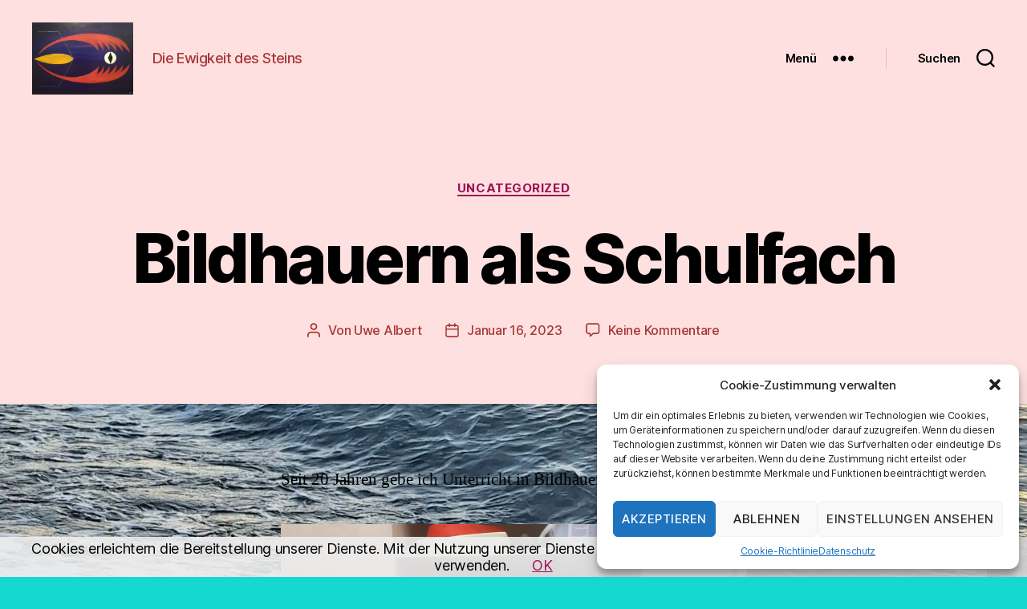

--- FILE ---
content_type: text/html; charset=UTF-8
request_url: https://artalbert.de/bildhauern-als-schulfach
body_size: 18893
content:
<!DOCTYPE html>

<html class="no-js" lang="de">

	<head>

		<meta charset="UTF-8">
		<meta name="viewport" content="width=device-width, initial-scale=1.0">

		<link rel="profile" href="https://gmpg.org/xfn/11">

		<title>Bildhauern als Schulfach &#8211; Uwe Albert Bildhauer</title>
<meta name='robots' content='max-image-preview:large' />
	<style>img:is([sizes="auto" i], [sizes^="auto," i]) { contain-intrinsic-size: 3000px 1500px }</style>
	<link rel="alternate" type="application/rss+xml" title="Uwe Albert Bildhauer &raquo; Feed" href="https://artalbert.de/feed" />
<link rel="alternate" type="application/rss+xml" title="Uwe Albert Bildhauer &raquo; Kommentar-Feed" href="https://artalbert.de/comments/feed" />
<link rel="alternate" type="application/rss+xml" title="Uwe Albert Bildhauer &raquo; Bildhauern als Schulfach-Kommentar-Feed" href="https://artalbert.de/bildhauern-als-schulfach/feed" />
<script>
window._wpemojiSettings = {"baseUrl":"https:\/\/s.w.org\/images\/core\/emoji\/15.0.3\/72x72\/","ext":".png","svgUrl":"https:\/\/s.w.org\/images\/core\/emoji\/15.0.3\/svg\/","svgExt":".svg","source":{"concatemoji":"https:\/\/artalbert.de\/wp-includes\/js\/wp-emoji-release.min.js?ver=bfa74842b7df2f1387f4076edd31026e"}};
/*! This file is auto-generated */
!function(i,n){var o,s,e;function c(e){try{var t={supportTests:e,timestamp:(new Date).valueOf()};sessionStorage.setItem(o,JSON.stringify(t))}catch(e){}}function p(e,t,n){e.clearRect(0,0,e.canvas.width,e.canvas.height),e.fillText(t,0,0);var t=new Uint32Array(e.getImageData(0,0,e.canvas.width,e.canvas.height).data),r=(e.clearRect(0,0,e.canvas.width,e.canvas.height),e.fillText(n,0,0),new Uint32Array(e.getImageData(0,0,e.canvas.width,e.canvas.height).data));return t.every(function(e,t){return e===r[t]})}function u(e,t,n){switch(t){case"flag":return n(e,"\ud83c\udff3\ufe0f\u200d\u26a7\ufe0f","\ud83c\udff3\ufe0f\u200b\u26a7\ufe0f")?!1:!n(e,"\ud83c\uddfa\ud83c\uddf3","\ud83c\uddfa\u200b\ud83c\uddf3")&&!n(e,"\ud83c\udff4\udb40\udc67\udb40\udc62\udb40\udc65\udb40\udc6e\udb40\udc67\udb40\udc7f","\ud83c\udff4\u200b\udb40\udc67\u200b\udb40\udc62\u200b\udb40\udc65\u200b\udb40\udc6e\u200b\udb40\udc67\u200b\udb40\udc7f");case"emoji":return!n(e,"\ud83d\udc26\u200d\u2b1b","\ud83d\udc26\u200b\u2b1b")}return!1}function f(e,t,n){var r="undefined"!=typeof WorkerGlobalScope&&self instanceof WorkerGlobalScope?new OffscreenCanvas(300,150):i.createElement("canvas"),a=r.getContext("2d",{willReadFrequently:!0}),o=(a.textBaseline="top",a.font="600 32px Arial",{});return e.forEach(function(e){o[e]=t(a,e,n)}),o}function t(e){var t=i.createElement("script");t.src=e,t.defer=!0,i.head.appendChild(t)}"undefined"!=typeof Promise&&(o="wpEmojiSettingsSupports",s=["flag","emoji"],n.supports={everything:!0,everythingExceptFlag:!0},e=new Promise(function(e){i.addEventListener("DOMContentLoaded",e,{once:!0})}),new Promise(function(t){var n=function(){try{var e=JSON.parse(sessionStorage.getItem(o));if("object"==typeof e&&"number"==typeof e.timestamp&&(new Date).valueOf()<e.timestamp+604800&&"object"==typeof e.supportTests)return e.supportTests}catch(e){}return null}();if(!n){if("undefined"!=typeof Worker&&"undefined"!=typeof OffscreenCanvas&&"undefined"!=typeof URL&&URL.createObjectURL&&"undefined"!=typeof Blob)try{var e="postMessage("+f.toString()+"("+[JSON.stringify(s),u.toString(),p.toString()].join(",")+"));",r=new Blob([e],{type:"text/javascript"}),a=new Worker(URL.createObjectURL(r),{name:"wpTestEmojiSupports"});return void(a.onmessage=function(e){c(n=e.data),a.terminate(),t(n)})}catch(e){}c(n=f(s,u,p))}t(n)}).then(function(e){for(var t in e)n.supports[t]=e[t],n.supports.everything=n.supports.everything&&n.supports[t],"flag"!==t&&(n.supports.everythingExceptFlag=n.supports.everythingExceptFlag&&n.supports[t]);n.supports.everythingExceptFlag=n.supports.everythingExceptFlag&&!n.supports.flag,n.DOMReady=!1,n.readyCallback=function(){n.DOMReady=!0}}).then(function(){return e}).then(function(){var e;n.supports.everything||(n.readyCallback(),(e=n.source||{}).concatemoji?t(e.concatemoji):e.wpemoji&&e.twemoji&&(t(e.twemoji),t(e.wpemoji)))}))}((window,document),window._wpemojiSettings);
</script>
<style id='wp-emoji-styles-inline-css'>

	img.wp-smiley, img.emoji {
		display: inline !important;
		border: none !important;
		box-shadow: none !important;
		height: 1em !important;
		width: 1em !important;
		margin: 0 0.07em !important;
		vertical-align: -0.1em !important;
		background: none !important;
		padding: 0 !important;
	}
</style>
<link rel='stylesheet' id='wp-block-library-css' href='https://artalbert.de/wp-includes/css/dist/block-library/style.min.css?ver=bfa74842b7df2f1387f4076edd31026e' media='all' />
<style id='classic-theme-styles-inline-css'>
/*! This file is auto-generated */
.wp-block-button__link{color:#fff;background-color:#32373c;border-radius:9999px;box-shadow:none;text-decoration:none;padding:calc(.667em + 2px) calc(1.333em + 2px);font-size:1.125em}.wp-block-file__button{background:#32373c;color:#fff;text-decoration:none}
</style>
<style id='global-styles-inline-css'>
:root{--wp--preset--aspect-ratio--square: 1;--wp--preset--aspect-ratio--4-3: 4/3;--wp--preset--aspect-ratio--3-4: 3/4;--wp--preset--aspect-ratio--3-2: 3/2;--wp--preset--aspect-ratio--2-3: 2/3;--wp--preset--aspect-ratio--16-9: 16/9;--wp--preset--aspect-ratio--9-16: 9/16;--wp--preset--color--black: #000000;--wp--preset--color--cyan-bluish-gray: #abb8c3;--wp--preset--color--white: #ffffff;--wp--preset--color--pale-pink: #f78da7;--wp--preset--color--vivid-red: #cf2e2e;--wp--preset--color--luminous-vivid-orange: #ff6900;--wp--preset--color--luminous-vivid-amber: #fcb900;--wp--preset--color--light-green-cyan: #7bdcb5;--wp--preset--color--vivid-green-cyan: #00d084;--wp--preset--color--pale-cyan-blue: #8ed1fc;--wp--preset--color--vivid-cyan-blue: #0693e3;--wp--preset--color--vivid-purple: #9b51e0;--wp--preset--color--accent: #9c1052;--wp--preset--color--primary: #000000;--wp--preset--color--secondary: #183938;--wp--preset--color--subtle-background: #0fb6b1;--wp--preset--color--background: #15d8d2;--wp--preset--gradient--vivid-cyan-blue-to-vivid-purple: linear-gradient(135deg,rgba(6,147,227,1) 0%,rgb(155,81,224) 100%);--wp--preset--gradient--light-green-cyan-to-vivid-green-cyan: linear-gradient(135deg,rgb(122,220,180) 0%,rgb(0,208,130) 100%);--wp--preset--gradient--luminous-vivid-amber-to-luminous-vivid-orange: linear-gradient(135deg,rgba(252,185,0,1) 0%,rgba(255,105,0,1) 100%);--wp--preset--gradient--luminous-vivid-orange-to-vivid-red: linear-gradient(135deg,rgba(255,105,0,1) 0%,rgb(207,46,46) 100%);--wp--preset--gradient--very-light-gray-to-cyan-bluish-gray: linear-gradient(135deg,rgb(238,238,238) 0%,rgb(169,184,195) 100%);--wp--preset--gradient--cool-to-warm-spectrum: linear-gradient(135deg,rgb(74,234,220) 0%,rgb(151,120,209) 20%,rgb(207,42,186) 40%,rgb(238,44,130) 60%,rgb(251,105,98) 80%,rgb(254,248,76) 100%);--wp--preset--gradient--blush-light-purple: linear-gradient(135deg,rgb(255,206,236) 0%,rgb(152,150,240) 100%);--wp--preset--gradient--blush-bordeaux: linear-gradient(135deg,rgb(254,205,165) 0%,rgb(254,45,45) 50%,rgb(107,0,62) 100%);--wp--preset--gradient--luminous-dusk: linear-gradient(135deg,rgb(255,203,112) 0%,rgb(199,81,192) 50%,rgb(65,88,208) 100%);--wp--preset--gradient--pale-ocean: linear-gradient(135deg,rgb(255,245,203) 0%,rgb(182,227,212) 50%,rgb(51,167,181) 100%);--wp--preset--gradient--electric-grass: linear-gradient(135deg,rgb(202,248,128) 0%,rgb(113,206,126) 100%);--wp--preset--gradient--midnight: linear-gradient(135deg,rgb(2,3,129) 0%,rgb(40,116,252) 100%);--wp--preset--font-size--small: 18px;--wp--preset--font-size--medium: 20px;--wp--preset--font-size--large: 26.25px;--wp--preset--font-size--x-large: 42px;--wp--preset--font-size--normal: 21px;--wp--preset--font-size--larger: 32px;--wp--preset--spacing--20: 0.44rem;--wp--preset--spacing--30: 0.67rem;--wp--preset--spacing--40: 1rem;--wp--preset--spacing--50: 1.5rem;--wp--preset--spacing--60: 2.25rem;--wp--preset--spacing--70: 3.38rem;--wp--preset--spacing--80: 5.06rem;--wp--preset--shadow--natural: 6px 6px 9px rgba(0, 0, 0, 0.2);--wp--preset--shadow--deep: 12px 12px 50px rgba(0, 0, 0, 0.4);--wp--preset--shadow--sharp: 6px 6px 0px rgba(0, 0, 0, 0.2);--wp--preset--shadow--outlined: 6px 6px 0px -3px rgba(255, 255, 255, 1), 6px 6px rgba(0, 0, 0, 1);--wp--preset--shadow--crisp: 6px 6px 0px rgba(0, 0, 0, 1);}:where(.is-layout-flex){gap: 0.5em;}:where(.is-layout-grid){gap: 0.5em;}body .is-layout-flex{display: flex;}.is-layout-flex{flex-wrap: wrap;align-items: center;}.is-layout-flex > :is(*, div){margin: 0;}body .is-layout-grid{display: grid;}.is-layout-grid > :is(*, div){margin: 0;}:where(.wp-block-columns.is-layout-flex){gap: 2em;}:where(.wp-block-columns.is-layout-grid){gap: 2em;}:where(.wp-block-post-template.is-layout-flex){gap: 1.25em;}:where(.wp-block-post-template.is-layout-grid){gap: 1.25em;}.has-black-color{color: var(--wp--preset--color--black) !important;}.has-cyan-bluish-gray-color{color: var(--wp--preset--color--cyan-bluish-gray) !important;}.has-white-color{color: var(--wp--preset--color--white) !important;}.has-pale-pink-color{color: var(--wp--preset--color--pale-pink) !important;}.has-vivid-red-color{color: var(--wp--preset--color--vivid-red) !important;}.has-luminous-vivid-orange-color{color: var(--wp--preset--color--luminous-vivid-orange) !important;}.has-luminous-vivid-amber-color{color: var(--wp--preset--color--luminous-vivid-amber) !important;}.has-light-green-cyan-color{color: var(--wp--preset--color--light-green-cyan) !important;}.has-vivid-green-cyan-color{color: var(--wp--preset--color--vivid-green-cyan) !important;}.has-pale-cyan-blue-color{color: var(--wp--preset--color--pale-cyan-blue) !important;}.has-vivid-cyan-blue-color{color: var(--wp--preset--color--vivid-cyan-blue) !important;}.has-vivid-purple-color{color: var(--wp--preset--color--vivid-purple) !important;}.has-black-background-color{background-color: var(--wp--preset--color--black) !important;}.has-cyan-bluish-gray-background-color{background-color: var(--wp--preset--color--cyan-bluish-gray) !important;}.has-white-background-color{background-color: var(--wp--preset--color--white) !important;}.has-pale-pink-background-color{background-color: var(--wp--preset--color--pale-pink) !important;}.has-vivid-red-background-color{background-color: var(--wp--preset--color--vivid-red) !important;}.has-luminous-vivid-orange-background-color{background-color: var(--wp--preset--color--luminous-vivid-orange) !important;}.has-luminous-vivid-amber-background-color{background-color: var(--wp--preset--color--luminous-vivid-amber) !important;}.has-light-green-cyan-background-color{background-color: var(--wp--preset--color--light-green-cyan) !important;}.has-vivid-green-cyan-background-color{background-color: var(--wp--preset--color--vivid-green-cyan) !important;}.has-pale-cyan-blue-background-color{background-color: var(--wp--preset--color--pale-cyan-blue) !important;}.has-vivid-cyan-blue-background-color{background-color: var(--wp--preset--color--vivid-cyan-blue) !important;}.has-vivid-purple-background-color{background-color: var(--wp--preset--color--vivid-purple) !important;}.has-black-border-color{border-color: var(--wp--preset--color--black) !important;}.has-cyan-bluish-gray-border-color{border-color: var(--wp--preset--color--cyan-bluish-gray) !important;}.has-white-border-color{border-color: var(--wp--preset--color--white) !important;}.has-pale-pink-border-color{border-color: var(--wp--preset--color--pale-pink) !important;}.has-vivid-red-border-color{border-color: var(--wp--preset--color--vivid-red) !important;}.has-luminous-vivid-orange-border-color{border-color: var(--wp--preset--color--luminous-vivid-orange) !important;}.has-luminous-vivid-amber-border-color{border-color: var(--wp--preset--color--luminous-vivid-amber) !important;}.has-light-green-cyan-border-color{border-color: var(--wp--preset--color--light-green-cyan) !important;}.has-vivid-green-cyan-border-color{border-color: var(--wp--preset--color--vivid-green-cyan) !important;}.has-pale-cyan-blue-border-color{border-color: var(--wp--preset--color--pale-cyan-blue) !important;}.has-vivid-cyan-blue-border-color{border-color: var(--wp--preset--color--vivid-cyan-blue) !important;}.has-vivid-purple-border-color{border-color: var(--wp--preset--color--vivid-purple) !important;}.has-vivid-cyan-blue-to-vivid-purple-gradient-background{background: var(--wp--preset--gradient--vivid-cyan-blue-to-vivid-purple) !important;}.has-light-green-cyan-to-vivid-green-cyan-gradient-background{background: var(--wp--preset--gradient--light-green-cyan-to-vivid-green-cyan) !important;}.has-luminous-vivid-amber-to-luminous-vivid-orange-gradient-background{background: var(--wp--preset--gradient--luminous-vivid-amber-to-luminous-vivid-orange) !important;}.has-luminous-vivid-orange-to-vivid-red-gradient-background{background: var(--wp--preset--gradient--luminous-vivid-orange-to-vivid-red) !important;}.has-very-light-gray-to-cyan-bluish-gray-gradient-background{background: var(--wp--preset--gradient--very-light-gray-to-cyan-bluish-gray) !important;}.has-cool-to-warm-spectrum-gradient-background{background: var(--wp--preset--gradient--cool-to-warm-spectrum) !important;}.has-blush-light-purple-gradient-background{background: var(--wp--preset--gradient--blush-light-purple) !important;}.has-blush-bordeaux-gradient-background{background: var(--wp--preset--gradient--blush-bordeaux) !important;}.has-luminous-dusk-gradient-background{background: var(--wp--preset--gradient--luminous-dusk) !important;}.has-pale-ocean-gradient-background{background: var(--wp--preset--gradient--pale-ocean) !important;}.has-electric-grass-gradient-background{background: var(--wp--preset--gradient--electric-grass) !important;}.has-midnight-gradient-background{background: var(--wp--preset--gradient--midnight) !important;}.has-small-font-size{font-size: var(--wp--preset--font-size--small) !important;}.has-medium-font-size{font-size: var(--wp--preset--font-size--medium) !important;}.has-large-font-size{font-size: var(--wp--preset--font-size--large) !important;}.has-x-large-font-size{font-size: var(--wp--preset--font-size--x-large) !important;}
:where(.wp-block-post-template.is-layout-flex){gap: 1.25em;}:where(.wp-block-post-template.is-layout-grid){gap: 1.25em;}
:where(.wp-block-columns.is-layout-flex){gap: 2em;}:where(.wp-block-columns.is-layout-grid){gap: 2em;}
:root :where(.wp-block-pullquote){font-size: 1.5em;line-height: 1.6;}
</style>
<link rel='stylesheet' id='cmplz-general-css' href='https://artalbert.de/wp-content/plugins/complianz-gdpr/assets/css/cookieblocker.min.css?ver=1736006199' media='all' />
<link rel='stylesheet' id='twentytwenty-style-css' href='https://artalbert.de/wp-content/themes/twentytwenty/style.css?ver=3.0' media='all' />
<style id='twentytwenty-style-inline-css'>
.color-accent,.color-accent-hover:hover,.color-accent-hover:focus,:root .has-accent-color,.has-drop-cap:not(:focus):first-letter,.wp-block-button.is-style-outline,a { color: #9c1052; }blockquote,.border-color-accent,.border-color-accent-hover:hover,.border-color-accent-hover:focus { border-color: #9c1052; }button,.button,.faux-button,.wp-block-button__link,.wp-block-file .wp-block-file__button,input[type="button"],input[type="reset"],input[type="submit"],.bg-accent,.bg-accent-hover:hover,.bg-accent-hover:focus,:root .has-accent-background-color,.comment-reply-link { background-color: #9c1052; }.fill-children-accent,.fill-children-accent * { fill: #9c1052; }:root .has-background-color,button,.button,.faux-button,.wp-block-button__link,.wp-block-file__button,input[type="button"],input[type="reset"],input[type="submit"],.wp-block-button,.comment-reply-link,.has-background.has-primary-background-color:not(.has-text-color),.has-background.has-primary-background-color *:not(.has-text-color),.has-background.has-accent-background-color:not(.has-text-color),.has-background.has-accent-background-color *:not(.has-text-color) { color: #15d8d2; }:root .has-background-background-color { background-color: #15d8d2; }body,.entry-title a,:root .has-primary-color { color: #000000; }:root .has-primary-background-color { background-color: #000000; }cite,figcaption,.wp-caption-text,.post-meta,.entry-content .wp-block-archives li,.entry-content .wp-block-categories li,.entry-content .wp-block-latest-posts li,.wp-block-latest-comments__comment-date,.wp-block-latest-posts__post-date,.wp-block-embed figcaption,.wp-block-image figcaption,.wp-block-pullquote cite,.comment-metadata,.comment-respond .comment-notes,.comment-respond .logged-in-as,.pagination .dots,.entry-content hr:not(.has-background),hr.styled-separator,:root .has-secondary-color { color: #183938; }:root .has-secondary-background-color { background-color: #183938; }pre,fieldset,input,textarea,table,table *,hr { border-color: #0fb6b1; }caption,code,code,kbd,samp,.wp-block-table.is-style-stripes tbody tr:nth-child(odd),:root .has-subtle-background-background-color { background-color: #0fb6b1; }.wp-block-table.is-style-stripes { border-bottom-color: #0fb6b1; }.wp-block-latest-posts.is-grid li { border-top-color: #0fb6b1; }:root .has-subtle-background-color { color: #0fb6b1; }body:not(.overlay-header) .primary-menu > li > a,body:not(.overlay-header) .primary-menu > li > .icon,.modal-menu a,.footer-menu a, .footer-widgets a:where(:not(.wp-block-button__link)),#site-footer .wp-block-button.is-style-outline,.wp-block-pullquote:before,.singular:not(.overlay-header) .entry-header a,.archive-header a,.header-footer-group .color-accent,.header-footer-group .color-accent-hover:hover { color: #c6196a; }.social-icons a,#site-footer button:not(.toggle),#site-footer .button,#site-footer .faux-button,#site-footer .wp-block-button__link,#site-footer .wp-block-file__button,#site-footer input[type="button"],#site-footer input[type="reset"],#site-footer input[type="submit"] { background-color: #c6196a; }.social-icons a,body:not(.overlay-header) .primary-menu ul,.header-footer-group button,.header-footer-group .button,.header-footer-group .faux-button,.header-footer-group .wp-block-button:not(.is-style-outline) .wp-block-button__link,.header-footer-group .wp-block-file__button,.header-footer-group input[type="button"],.header-footer-group input[type="reset"],.header-footer-group input[type="submit"] { color: #ffe0e0; }#site-header,.footer-nav-widgets-wrapper,#site-footer,.menu-modal,.menu-modal-inner,.search-modal-inner,.archive-header,.singular .entry-header,.singular .featured-media:before,.wp-block-pullquote:before { background-color: #ffe0e0; }.header-footer-group,body:not(.overlay-header) #site-header .toggle,.menu-modal .toggle { color: #000000; }body:not(.overlay-header) .primary-menu ul { background-color: #000000; }body:not(.overlay-header) .primary-menu > li > ul:after { border-bottom-color: #000000; }body:not(.overlay-header) .primary-menu ul ul:after { border-left-color: #000000; }.site-description,body:not(.overlay-header) .toggle-inner .toggle-text,.widget .post-date,.widget .rss-date,.widget_archive li,.widget_categories li,.widget cite,.widget_pages li,.widget_meta li,.widget_nav_menu li,.powered-by-wordpress,.footer-credits .privacy-policy,.to-the-top,.singular .entry-header .post-meta,.singular:not(.overlay-header) .entry-header .post-meta a { color: #a83838; }.header-footer-group pre,.header-footer-group fieldset,.header-footer-group input,.header-footer-group textarea,.header-footer-group table,.header-footer-group table *,.footer-nav-widgets-wrapper,#site-footer,.menu-modal nav *,.footer-widgets-outer-wrapper,.footer-top { border-color: #f6b5b5; }.header-footer-group table caption,body:not(.overlay-header) .header-inner .toggle-wrapper::before { background-color: #f6b5b5; }
</style>
<link rel='stylesheet' id='twentytwenty-fonts-css' href='https://artalbert.de/wp-content/themes/twentytwenty/assets/css/font-inter.css?ver=3.0' media='all' />
<link rel='stylesheet' id='twentytwenty-print-style-css' href='https://artalbert.de/wp-content/themes/twentytwenty/print.css?ver=3.0' media='print' />
<link rel='stylesheet' id='jquery-lazyloadxt-spinner-css-css' href='//artalbert.de/wp-content/plugins/a3-lazy-load/assets/css/jquery.lazyloadxt.spinner.css?ver=bfa74842b7df2f1387f4076edd31026e' media='all' />
<script async src="https://artalbert.de/wp-content/plugins/burst-statistics/helpers/timeme/timeme.min.js?ver=1.7.3" id="burst-timeme-js"></script>
<script id="burst-js-extra">
var burst = {"cookie_retention_days":"30","beacon_url":"https:\/\/artalbert.de\/wp-content\/plugins\/burst-statistics\/endpoint.php","options":{"beacon_enabled":1,"enable_cookieless_tracking":0,"enable_turbo_mode":0,"do_not_track":0,"track_url_change":0},"goals":[],"goals_script_url":"https:\/\/artalbert.de\/wp-content\/plugins\/burst-statistics\/\/assets\/js\/build\/burst-goals.js?v=1.7.3"};
</script>
<script type="text/plain" data-service="burst" data-category="statistics" async data-cmplz-src="https://artalbert.de/wp-content/plugins/burst-statistics/assets/js/build/burst.min.js?ver=1.7.3" id="burst-js"></script>
<script src="https://artalbert.de/wp-content/plugins/1and1-wordpress-assistant/js/cookies.js?ver=bfa74842b7df2f1387f4076edd31026e" id="1and1-wp-cookies-js"></script>
<script src="https://artalbert.de/wp-content/themes/twentytwenty/assets/js/index.js?ver=3.0" id="twentytwenty-js-js" defer data-wp-strategy="defer"></script>
<script src="https://artalbert.de/wp-includes/js/jquery/jquery.min.js?ver=3.7.1" id="jquery-core-js"></script>
<script src="https://artalbert.de/wp-includes/js/jquery/jquery-migrate.min.js?ver=3.4.1" id="jquery-migrate-js"></script>
<link rel="https://api.w.org/" href="https://artalbert.de/wp-json/" /><link rel="alternate" title="JSON" type="application/json" href="https://artalbert.de/wp-json/wp/v2/posts/285" /><link rel="EditURI" type="application/rsd+xml" title="RSD" href="https://artalbert.de/xmlrpc.php?rsd" />
<link rel="canonical" href="https://artalbert.de/bildhauern-als-schulfach" />
<link rel="alternate" title="oEmbed (JSON)" type="application/json+oembed" href="https://artalbert.de/wp-json/oembed/1.0/embed?url=https%3A%2F%2Fartalbert.de%2Fbildhauern-als-schulfach" />
<link rel="alternate" title="oEmbed (XML)" type="text/xml+oembed" href="https://artalbert.de/wp-json/oembed/1.0/embed?url=https%3A%2F%2Fartalbert.de%2Fbildhauern-als-schulfach&#038;format=xml" />
			<style>.cmplz-hidden {
					display: none !important;
				}</style><script>
document.documentElement.className = document.documentElement.className.replace( 'no-js', 'js' );
//# sourceURL=twentytwenty_no_js_class
</script>
<style>.recentcomments a{display:inline !important;padding:0 !important;margin:0 !important;}</style><style id="custom-background-css">
body.custom-background { background-color: #15d8d2; background-image: url("https://artalbert.de/wp-content/uploads/2023/11/20230903_070247-scaled.jpg"); background-position: right center; background-size: auto; background-repeat: repeat; background-attachment: scroll; }
</style>
	<link rel="icon" href="https://artalbert.de/wp-content/uploads/2020/07/cropped-Rathausgalerie-im-Rathaus-105-1-32x32.jpg" sizes="32x32" />
<link rel="icon" href="https://artalbert.de/wp-content/uploads/2020/07/cropped-Rathausgalerie-im-Rathaus-105-1-192x192.jpg" sizes="192x192" />
<link rel="apple-touch-icon" href="https://artalbert.de/wp-content/uploads/2020/07/cropped-Rathausgalerie-im-Rathaus-105-1-180x180.jpg" />
<meta name="msapplication-TileImage" content="https://artalbert.de/wp-content/uploads/2020/07/cropped-Rathausgalerie-im-Rathaus-105-1-270x270.jpg" />

	</head>

	<body data-rsssl=1 data-cmplz=1 class="post-template-default single single-post postid-285 single-format-standard custom-background wp-custom-logo wp-embed-responsive singular enable-search-modal missing-post-thumbnail has-single-pagination showing-comments show-avatars footer-top-visible">

		<a class="skip-link screen-reader-text" href="#site-content">Zum Inhalt springen</a>
		<header id="site-header" class="header-footer-group">

			<div class="header-inner section-inner">

				<div class="header-titles-wrapper">

					
						<button class="toggle search-toggle mobile-search-toggle" data-toggle-target=".search-modal" data-toggle-body-class="showing-search-modal" data-set-focus=".search-modal .search-field" aria-expanded="false">
							<span class="toggle-inner">
								<span class="toggle-icon">
									<svg class="svg-icon" aria-hidden="true" role="img" focusable="false" xmlns="http://www.w3.org/2000/svg" width="23" height="23" viewBox="0 0 23 23"><path d="M38.710696,48.0601792 L43,52.3494831 L41.3494831,54 L37.0601792,49.710696 C35.2632422,51.1481185 32.9839107,52.0076499 30.5038249,52.0076499 C24.7027226,52.0076499 20,47.3049272 20,41.5038249 C20,35.7027226 24.7027226,31 30.5038249,31 C36.3049272,31 41.0076499,35.7027226 41.0076499,41.5038249 C41.0076499,43.9839107 40.1481185,46.2632422 38.710696,48.0601792 Z M36.3875844,47.1716785 C37.8030221,45.7026647 38.6734666,43.7048964 38.6734666,41.5038249 C38.6734666,36.9918565 35.0157934,33.3341833 30.5038249,33.3341833 C25.9918565,33.3341833 22.3341833,36.9918565 22.3341833,41.5038249 C22.3341833,46.0157934 25.9918565,49.6734666 30.5038249,49.6734666 C32.7048964,49.6734666 34.7026647,48.8030221 36.1716785,47.3875844 C36.2023931,47.347638 36.2360451,47.3092237 36.2726343,47.2726343 C36.3092237,47.2360451 36.347638,47.2023931 36.3875844,47.1716785 Z" transform="translate(-20 -31)" /></svg>								</span>
								<span class="toggle-text">Suchen</span>
							</span>
						</button><!-- .search-toggle -->

					
					<div class="header-titles">

						<div class="site-logo faux-heading"><a href="https://artalbert.de/" class="custom-logo-link" rel="home"><img width="1763" height="1262" src="https://artalbert.de/wp-content/uploads/2020/07/cropped-Rathausgalerie-im-Rathaus-105.jpg" class="custom-logo" alt="Uwe Albert Bildhauer" decoding="async" fetchpriority="high" srcset="https://artalbert.de/wp-content/uploads/2020/07/cropped-Rathausgalerie-im-Rathaus-105.jpg 1763w, https://artalbert.de/wp-content/uploads/2020/07/cropped-Rathausgalerie-im-Rathaus-105-300x215.jpg 300w, https://artalbert.de/wp-content/uploads/2020/07/cropped-Rathausgalerie-im-Rathaus-105-1024x733.jpg 1024w, https://artalbert.de/wp-content/uploads/2020/07/cropped-Rathausgalerie-im-Rathaus-105-768x550.jpg 768w, https://artalbert.de/wp-content/uploads/2020/07/cropped-Rathausgalerie-im-Rathaus-105-1536x1100.jpg 1536w, https://artalbert.de/wp-content/uploads/2020/07/cropped-Rathausgalerie-im-Rathaus-105-1200x859.jpg 1200w" sizes="(max-width: 1763px) 100vw, 1763px" /></a><span class="screen-reader-text">Uwe Albert Bildhauer</span></div><div class="site-description">Die Ewigkeit des Steins</div><!-- .site-description -->
					</div><!-- .header-titles -->

					<button class="toggle nav-toggle mobile-nav-toggle" data-toggle-target=".menu-modal"  data-toggle-body-class="showing-menu-modal" aria-expanded="false" data-set-focus=".close-nav-toggle">
						<span class="toggle-inner">
							<span class="toggle-icon">
								<svg class="svg-icon" aria-hidden="true" role="img" focusable="false" xmlns="http://www.w3.org/2000/svg" width="26" height="7" viewBox="0 0 26 7"><path fill-rule="evenodd" d="M332.5,45 C330.567003,45 329,43.4329966 329,41.5 C329,39.5670034 330.567003,38 332.5,38 C334.432997,38 336,39.5670034 336,41.5 C336,43.4329966 334.432997,45 332.5,45 Z M342,45 C340.067003,45 338.5,43.4329966 338.5,41.5 C338.5,39.5670034 340.067003,38 342,38 C343.932997,38 345.5,39.5670034 345.5,41.5 C345.5,43.4329966 343.932997,45 342,45 Z M351.5,45 C349.567003,45 348,43.4329966 348,41.5 C348,39.5670034 349.567003,38 351.5,38 C353.432997,38 355,39.5670034 355,41.5 C355,43.4329966 353.432997,45 351.5,45 Z" transform="translate(-329 -38)" /></svg>							</span>
							<span class="toggle-text">Menü</span>
						</span>
					</button><!-- .nav-toggle -->

				</div><!-- .header-titles-wrapper -->

				<div class="header-navigation-wrapper">

					
						<div class="header-toggles hide-no-js">

						
							<div class="toggle-wrapper nav-toggle-wrapper has-expanded-menu">

								<button class="toggle nav-toggle desktop-nav-toggle" data-toggle-target=".menu-modal" data-toggle-body-class="showing-menu-modal" aria-expanded="false" data-set-focus=".close-nav-toggle">
									<span class="toggle-inner">
										<span class="toggle-text">Menü</span>
										<span class="toggle-icon">
											<svg class="svg-icon" aria-hidden="true" role="img" focusable="false" xmlns="http://www.w3.org/2000/svg" width="26" height="7" viewBox="0 0 26 7"><path fill-rule="evenodd" d="M332.5,45 C330.567003,45 329,43.4329966 329,41.5 C329,39.5670034 330.567003,38 332.5,38 C334.432997,38 336,39.5670034 336,41.5 C336,43.4329966 334.432997,45 332.5,45 Z M342,45 C340.067003,45 338.5,43.4329966 338.5,41.5 C338.5,39.5670034 340.067003,38 342,38 C343.932997,38 345.5,39.5670034 345.5,41.5 C345.5,43.4329966 343.932997,45 342,45 Z M351.5,45 C349.567003,45 348,43.4329966 348,41.5 C348,39.5670034 349.567003,38 351.5,38 C353.432997,38 355,39.5670034 355,41.5 C355,43.4329966 353.432997,45 351.5,45 Z" transform="translate(-329 -38)" /></svg>										</span>
									</span>
								</button><!-- .nav-toggle -->

							</div><!-- .nav-toggle-wrapper -->

							
							<div class="toggle-wrapper search-toggle-wrapper">

								<button class="toggle search-toggle desktop-search-toggle" data-toggle-target=".search-modal" data-toggle-body-class="showing-search-modal" data-set-focus=".search-modal .search-field" aria-expanded="false">
									<span class="toggle-inner">
										<svg class="svg-icon" aria-hidden="true" role="img" focusable="false" xmlns="http://www.w3.org/2000/svg" width="23" height="23" viewBox="0 0 23 23"><path d="M38.710696,48.0601792 L43,52.3494831 L41.3494831,54 L37.0601792,49.710696 C35.2632422,51.1481185 32.9839107,52.0076499 30.5038249,52.0076499 C24.7027226,52.0076499 20,47.3049272 20,41.5038249 C20,35.7027226 24.7027226,31 30.5038249,31 C36.3049272,31 41.0076499,35.7027226 41.0076499,41.5038249 C41.0076499,43.9839107 40.1481185,46.2632422 38.710696,48.0601792 Z M36.3875844,47.1716785 C37.8030221,45.7026647 38.6734666,43.7048964 38.6734666,41.5038249 C38.6734666,36.9918565 35.0157934,33.3341833 30.5038249,33.3341833 C25.9918565,33.3341833 22.3341833,36.9918565 22.3341833,41.5038249 C22.3341833,46.0157934 25.9918565,49.6734666 30.5038249,49.6734666 C32.7048964,49.6734666 34.7026647,48.8030221 36.1716785,47.3875844 C36.2023931,47.347638 36.2360451,47.3092237 36.2726343,47.2726343 C36.3092237,47.2360451 36.347638,47.2023931 36.3875844,47.1716785 Z" transform="translate(-20 -31)" /></svg>										<span class="toggle-text">Suchen</span>
									</span>
								</button><!-- .search-toggle -->

							</div>

							
						</div><!-- .header-toggles -->
						
				</div><!-- .header-navigation-wrapper -->

			</div><!-- .header-inner -->

			<div class="search-modal cover-modal header-footer-group" data-modal-target-string=".search-modal" role="dialog" aria-modal="true" aria-label="Suche">

	<div class="search-modal-inner modal-inner">

		<div class="section-inner">

			<form role="search" aria-label="Suche nach:" method="get" class="search-form" action="https://artalbert.de/">
	<label for="search-form-1">
		<span class="screen-reader-text">
			Suche nach:		</span>
		<input type="search" id="search-form-1" class="search-field" placeholder="Suchen …" value="" name="s" />
	</label>
	<input type="submit" class="search-submit" value="Suchen" />
</form>

			<button class="toggle search-untoggle close-search-toggle fill-children-current-color" data-toggle-target=".search-modal" data-toggle-body-class="showing-search-modal" data-set-focus=".search-modal .search-field">
				<span class="screen-reader-text">
					Suche schließen				</span>
				<svg class="svg-icon" aria-hidden="true" role="img" focusable="false" xmlns="http://www.w3.org/2000/svg" width="16" height="16" viewBox="0 0 16 16"><polygon fill="" fill-rule="evenodd" points="6.852 7.649 .399 1.195 1.445 .149 7.899 6.602 14.352 .149 15.399 1.195 8.945 7.649 15.399 14.102 14.352 15.149 7.899 8.695 1.445 15.149 .399 14.102" /></svg>			</button><!-- .search-toggle -->

		</div><!-- .section-inner -->

	</div><!-- .search-modal-inner -->

</div><!-- .menu-modal -->

		</header><!-- #site-header -->

		
<div class="menu-modal cover-modal header-footer-group" data-modal-target-string=".menu-modal">

	<div class="menu-modal-inner modal-inner">

		<div class="menu-wrapper section-inner">

			<div class="menu-top">

				<button class="toggle close-nav-toggle fill-children-current-color" data-toggle-target=".menu-modal" data-toggle-body-class="showing-menu-modal" data-set-focus=".menu-modal">
					<span class="toggle-text">Menü schließen</span>
					<svg class="svg-icon" aria-hidden="true" role="img" focusable="false" xmlns="http://www.w3.org/2000/svg" width="16" height="16" viewBox="0 0 16 16"><polygon fill="" fill-rule="evenodd" points="6.852 7.649 .399 1.195 1.445 .149 7.899 6.602 14.352 .149 15.399 1.195 8.945 7.649 15.399 14.102 14.352 15.149 7.899 8.695 1.445 15.149 .399 14.102" /></svg>				</button><!-- .nav-toggle -->

				
					<nav class="expanded-menu mobile-menu" aria-label="Erweitert">

						<ul class="modal-menu reset-list-style">
							<li id="menu-item-184" class="menu-item menu-item-type-post_type menu-item-object-page menu-item-184"><div class="ancestor-wrapper"><a href="https://artalbert.de/bildhauerkurse-http-artalbert-de">Bildhauerkurse 2023</a></div><!-- .ancestor-wrapper --></li>
<li id="menu-item-114" class="menu-item menu-item-type-post_type menu-item-object-page current_page_parent menu-item-114"><div class="ancestor-wrapper"><a href="https://artalbert.de/schulungen-lehrgaenge-soziales-engagement">Blog</a></div><!-- .ancestor-wrapper --></li>
<li id="menu-item-129" class="menu-item menu-item-type-taxonomy menu-item-object-category menu-item-129"><div class="ancestor-wrapper"><a href="https://artalbert.de/category/kunsttheorie">Kunsttheorie</a></div><!-- .ancestor-wrapper --></li>
<li id="menu-item-117" class="menu-item menu-item-type-post_type menu-item-object-page menu-item-home menu-item-has-children menu-item-117"><div class="ancestor-wrapper"><a href="https://artalbert.de/">Meine Kunstwerke aus Stein und Beton</a><button class="toggle sub-menu-toggle fill-children-current-color" data-toggle-target=".menu-modal .menu-item-117 > .sub-menu" data-toggle-type="slidetoggle" data-toggle-duration="250" aria-expanded="false"><span class="screen-reader-text">Untermenü anzeigen</span><svg class="svg-icon" aria-hidden="true" role="img" focusable="false" xmlns="http://www.w3.org/2000/svg" width="20" height="12" viewBox="0 0 20 12"><polygon fill="" fill-rule="evenodd" points="1319.899 365.778 1327.678 358 1329.799 360.121 1319.899 370.021 1310 360.121 1312.121 358" transform="translate(-1310 -358)" /></svg></button></div><!-- .ancestor-wrapper -->
<ul class="sub-menu">
	<li id="menu-item-113" class="menu-item menu-item-type-post_type menu-item-object-page menu-item-113"><div class="ancestor-wrapper"><a href="https://artalbert.de/grabmale">Grabmale</a></div><!-- .ancestor-wrapper --></li>
	<li id="menu-item-115" class="menu-item menu-item-type-post_type menu-item-object-page menu-item-115"><div class="ancestor-wrapper"><a href="https://artalbert.de/natursteinarbeiten">Natursteinarbeiten</a></div><!-- .ancestor-wrapper --></li>
</ul>
</li>
<li id="menu-item-118" class="menu-item menu-item-type-post_type menu-item-object-page menu-item-privacy-policy menu-item-118"><div class="ancestor-wrapper"><a rel="privacy-policy" href="https://artalbert.de/privacy-policy">Datenschutz</a></div><!-- .ancestor-wrapper --></li>
<li id="menu-item-119" class="menu-item menu-item-type-post_type menu-item-object-page menu-item-119"><div class="ancestor-wrapper"><a href="https://artalbert.de/kontakt-und-anfahrt">Kontakt und Anfahrt</a></div><!-- .ancestor-wrapper --></li>
<li id="menu-item-307" class="menu-item menu-item-type-post_type menu-item-object-page menu-item-307"><div class="ancestor-wrapper"><a href="https://artalbert.de/cookie-richtlinie-eu">Cookie-Richtlinie (EU)</a></div><!-- .ancestor-wrapper --></li>
<li id="menu-item-321" class="menu-item menu-item-type-post_type menu-item-object-page menu-item-321"><div class="ancestor-wrapper"><a href="https://artalbert.de/bilder-und-gemaelde">Bilder und Gemälde</a></div><!-- .ancestor-wrapper --></li>
						</ul>

					</nav>

					
			</div><!-- .menu-top -->

			<div class="menu-bottom">

				
			</div><!-- .menu-bottom -->

		</div><!-- .menu-wrapper -->

	</div><!-- .menu-modal-inner -->

</div><!-- .menu-modal -->

<main id="site-content">

	
<article class="post-285 post type-post status-publish format-standard hentry category-uncategorized" id="post-285">

	
<header class="entry-header has-text-align-center header-footer-group">

	<div class="entry-header-inner section-inner medium">

		
			<div class="entry-categories">
				<span class="screen-reader-text">
					Kategorien				</span>
				<div class="entry-categories-inner">
					<a href="https://artalbert.de/category/uncategorized" rel="category tag">Uncategorized</a>				</div><!-- .entry-categories-inner -->
			</div><!-- .entry-categories -->

			<h1 class="entry-title">Bildhauern als Schulfach</h1>
		<div class="post-meta-wrapper post-meta-single post-meta-single-top">

			<ul class="post-meta">

									<li class="post-author meta-wrapper">
						<span class="meta-icon">
							<span class="screen-reader-text">
								Beitragsautor							</span>
							<svg class="svg-icon" aria-hidden="true" role="img" focusable="false" xmlns="http://www.w3.org/2000/svg" width="18" height="20" viewBox="0 0 18 20"><path fill="" d="M18,19 C18,19.5522847 17.5522847,20 17,20 C16.4477153,20 16,19.5522847 16,19 L16,17 C16,15.3431458 14.6568542,14 13,14 L5,14 C3.34314575,14 2,15.3431458 2,17 L2,19 C2,19.5522847 1.55228475,20 1,20 C0.44771525,20 0,19.5522847 0,19 L0,17 C0,14.2385763 2.23857625,12 5,12 L13,12 C15.7614237,12 18,14.2385763 18,17 L18,19 Z M9,10 C6.23857625,10 4,7.76142375 4,5 C4,2.23857625 6.23857625,0 9,0 C11.7614237,0 14,2.23857625 14,5 C14,7.76142375 11.7614237,10 9,10 Z M9,8 C10.6568542,8 12,6.65685425 12,5 C12,3.34314575 10.6568542,2 9,2 C7.34314575,2 6,3.34314575 6,5 C6,6.65685425 7.34314575,8 9,8 Z" /></svg>						</span>
						<span class="meta-text">
							Von <a href="https://artalbert.de/author/albertuwe">Uwe Albert</a>						</span>
					</li>
										<li class="post-date meta-wrapper">
						<span class="meta-icon">
							<span class="screen-reader-text">
								Veröffentlichungsdatum							</span>
							<svg class="svg-icon" aria-hidden="true" role="img" focusable="false" xmlns="http://www.w3.org/2000/svg" width="18" height="19" viewBox="0 0 18 19"><path fill="" d="M4.60069444,4.09375 L3.25,4.09375 C2.47334957,4.09375 1.84375,4.72334957 1.84375,5.5 L1.84375,7.26736111 L16.15625,7.26736111 L16.15625,5.5 C16.15625,4.72334957 15.5266504,4.09375 14.75,4.09375 L13.3993056,4.09375 L13.3993056,4.55555556 C13.3993056,5.02154581 13.0215458,5.39930556 12.5555556,5.39930556 C12.0895653,5.39930556 11.7118056,5.02154581 11.7118056,4.55555556 L11.7118056,4.09375 L6.28819444,4.09375 L6.28819444,4.55555556 C6.28819444,5.02154581 5.9104347,5.39930556 5.44444444,5.39930556 C4.97845419,5.39930556 4.60069444,5.02154581 4.60069444,4.55555556 L4.60069444,4.09375 Z M6.28819444,2.40625 L11.7118056,2.40625 L11.7118056,1 C11.7118056,0.534009742 12.0895653,0.15625 12.5555556,0.15625 C13.0215458,0.15625 13.3993056,0.534009742 13.3993056,1 L13.3993056,2.40625 L14.75,2.40625 C16.4586309,2.40625 17.84375,3.79136906 17.84375,5.5 L17.84375,15.875 C17.84375,17.5836309 16.4586309,18.96875 14.75,18.96875 L3.25,18.96875 C1.54136906,18.96875 0.15625,17.5836309 0.15625,15.875 L0.15625,5.5 C0.15625,3.79136906 1.54136906,2.40625 3.25,2.40625 L4.60069444,2.40625 L4.60069444,1 C4.60069444,0.534009742 4.97845419,0.15625 5.44444444,0.15625 C5.9104347,0.15625 6.28819444,0.534009742 6.28819444,1 L6.28819444,2.40625 Z M1.84375,8.95486111 L1.84375,15.875 C1.84375,16.6516504 2.47334957,17.28125 3.25,17.28125 L14.75,17.28125 C15.5266504,17.28125 16.15625,16.6516504 16.15625,15.875 L16.15625,8.95486111 L1.84375,8.95486111 Z" /></svg>						</span>
						<span class="meta-text">
							<a href="https://artalbert.de/bildhauern-als-schulfach">Januar 16, 2023</a>
						</span>
					</li>
										<li class="post-comment-link meta-wrapper">
						<span class="meta-icon">
							<svg class="svg-icon" aria-hidden="true" role="img" focusable="false" xmlns="http://www.w3.org/2000/svg" width="19" height="19" viewBox="0 0 19 19"><path d="M9.43016863,13.2235931 C9.58624731,13.094699 9.7823475,13.0241935 9.98476849,13.0241935 L15.0564516,13.0241935 C15.8581553,13.0241935 16.5080645,12.3742843 16.5080645,11.5725806 L16.5080645,3.44354839 C16.5080645,2.64184472 15.8581553,1.99193548 15.0564516,1.99193548 L3.44354839,1.99193548 C2.64184472,1.99193548 1.99193548,2.64184472 1.99193548,3.44354839 L1.99193548,11.5725806 C1.99193548,12.3742843 2.64184472,13.0241935 3.44354839,13.0241935 L5.76612903,13.0241935 C6.24715123,13.0241935 6.63709677,13.4141391 6.63709677,13.8951613 L6.63709677,15.5301903 L9.43016863,13.2235931 Z M3.44354839,14.766129 C1.67980032,14.766129 0.25,13.3363287 0.25,11.5725806 L0.25,3.44354839 C0.25,1.67980032 1.67980032,0.25 3.44354839,0.25 L15.0564516,0.25 C16.8201997,0.25 18.25,1.67980032 18.25,3.44354839 L18.25,11.5725806 C18.25,13.3363287 16.8201997,14.766129 15.0564516,14.766129 L10.2979143,14.766129 L6.32072889,18.0506004 C5.75274472,18.5196577 4.89516129,18.1156602 4.89516129,17.3790323 L4.89516129,14.766129 L3.44354839,14.766129 Z" /></svg>						</span>
						<span class="meta-text">
							<a href="https://artalbert.de/bildhauern-als-schulfach#respond">Keine Kommentare<span class="screen-reader-text"> zu Bildhauern als Schulfach</span></a>						</span>
					</li>
					
			</ul><!-- .post-meta -->

		</div><!-- .post-meta-wrapper -->

		
	</div><!-- .entry-header-inner -->

</header><!-- .entry-header -->

	<div class="post-inner thin ">

		<div class="entry-content">

			
<p>Seit 20 Jahren gebe ich Unterricht in Bildhauerei.</p>



<figure class="wp-block-image size-large"><img decoding="async" width="1024" height="1024" src="//artalbert.de/wp-content/plugins/a3-lazy-load/assets/images/lazy_placeholder.gif" data-lazy-type="image" data-src="https://artalbert.de/wp-content/uploads/2023/01/IMG_20221213_160156_864-1024x1024.jpg" alt="" class="lazy lazy-hidden wp-image-286" srcset="" data-srcset="https://artalbert.de/wp-content/uploads/2023/01/IMG_20221213_160156_864-1024x1024.jpg 1024w, https://artalbert.de/wp-content/uploads/2023/01/IMG_20221213_160156_864-300x300.jpg 300w, https://artalbert.de/wp-content/uploads/2023/01/IMG_20221213_160156_864-150x150.jpg 150w, https://artalbert.de/wp-content/uploads/2023/01/IMG_20221213_160156_864-768x768.jpg 768w, https://artalbert.de/wp-content/uploads/2023/01/IMG_20221213_160156_864-1536x1536.jpg 1536w, https://artalbert.de/wp-content/uploads/2023/01/IMG_20221213_160156_864-2048x2048.jpg 2048w, https://artalbert.de/wp-content/uploads/2023/01/IMG_20221213_160156_864-1200x1200.jpg 1200w, https://artalbert.de/wp-content/uploads/2023/01/IMG_20221213_160156_864-1980x1980.jpg 1980w" sizes="(max-width: 1024px) 100vw, 1024px" /><noscript><img decoding="async" width="1024" height="1024" src="https://artalbert.de/wp-content/uploads/2023/01/IMG_20221213_160156_864-1024x1024.jpg" alt="" class="wp-image-286" srcset="https://artalbert.de/wp-content/uploads/2023/01/IMG_20221213_160156_864-1024x1024.jpg 1024w, https://artalbert.de/wp-content/uploads/2023/01/IMG_20221213_160156_864-300x300.jpg 300w, https://artalbert.de/wp-content/uploads/2023/01/IMG_20221213_160156_864-150x150.jpg 150w, https://artalbert.de/wp-content/uploads/2023/01/IMG_20221213_160156_864-768x768.jpg 768w, https://artalbert.de/wp-content/uploads/2023/01/IMG_20221213_160156_864-1536x1536.jpg 1536w, https://artalbert.de/wp-content/uploads/2023/01/IMG_20221213_160156_864-2048x2048.jpg 2048w, https://artalbert.de/wp-content/uploads/2023/01/IMG_20221213_160156_864-1200x1200.jpg 1200w, https://artalbert.de/wp-content/uploads/2023/01/IMG_20221213_160156_864-1980x1980.jpg 1980w" sizes="(max-width: 1024px) 100vw, 1024px" /></noscript><figcaption class="wp-element-caption">Unser Schrank in der Martinschule Rietberg </figcaption></figure>



<figure class="wp-block-image size-large"><img decoding="async" width="768" height="1024" src="//artalbert.de/wp-content/plugins/a3-lazy-load/assets/images/lazy_placeholder.gif" data-lazy-type="image" data-src="https://artalbert.de/wp-content/uploads/2023/01/20221215_130846-768x1024.jpg" alt="" class="lazy lazy-hidden wp-image-287" srcset="" data-srcset="https://artalbert.de/wp-content/uploads/2023/01/20221215_130846-768x1024.jpg 768w, https://artalbert.de/wp-content/uploads/2023/01/20221215_130846-225x300.jpg 225w, https://artalbert.de/wp-content/uploads/2023/01/20221215_130846-1152x1536.jpg 1152w, https://artalbert.de/wp-content/uploads/2023/01/20221215_130846-1536x2048.jpg 1536w, https://artalbert.de/wp-content/uploads/2023/01/20221215_130846-1200x1600.jpg 1200w, https://artalbert.de/wp-content/uploads/2023/01/20221215_130846-1980x2640.jpg 1980w, https://artalbert.de/wp-content/uploads/2023/01/20221215_130846-scaled.jpg 1920w" sizes="(max-width: 768px) 100vw, 768px" /><noscript><img decoding="async" width="768" height="1024" src="https://artalbert.de/wp-content/uploads/2023/01/20221215_130846-768x1024.jpg" alt="" class="wp-image-287" srcset="https://artalbert.de/wp-content/uploads/2023/01/20221215_130846-768x1024.jpg 768w, https://artalbert.de/wp-content/uploads/2023/01/20221215_130846-225x300.jpg 225w, https://artalbert.de/wp-content/uploads/2023/01/20221215_130846-1152x1536.jpg 1152w, https://artalbert.de/wp-content/uploads/2023/01/20221215_130846-1536x2048.jpg 1536w, https://artalbert.de/wp-content/uploads/2023/01/20221215_130846-1200x1600.jpg 1200w, https://artalbert.de/wp-content/uploads/2023/01/20221215_130846-1980x2640.jpg 1980w, https://artalbert.de/wp-content/uploads/2023/01/20221215_130846-scaled.jpg 1920w" sizes="(max-width: 768px) 100vw, 768px" /></noscript></figure>



<figure class="wp-block-image size-large"><img decoding="async" width="768" height="1024" src="//artalbert.de/wp-content/plugins/a3-lazy-load/assets/images/lazy_placeholder.gif" data-lazy-type="image" data-src="https://artalbert.de/wp-content/uploads/2023/01/20221208_131339-768x1024.jpg" alt="" class="lazy lazy-hidden wp-image-288" srcset="" data-srcset="https://artalbert.de/wp-content/uploads/2023/01/20221208_131339-768x1024.jpg 768w, https://artalbert.de/wp-content/uploads/2023/01/20221208_131339-225x300.jpg 225w, https://artalbert.de/wp-content/uploads/2023/01/20221208_131339-1152x1536.jpg 1152w, https://artalbert.de/wp-content/uploads/2023/01/20221208_131339-1536x2048.jpg 1536w, https://artalbert.de/wp-content/uploads/2023/01/20221208_131339-1200x1600.jpg 1200w, https://artalbert.de/wp-content/uploads/2023/01/20221208_131339-1980x2640.jpg 1980w, https://artalbert.de/wp-content/uploads/2023/01/20221208_131339-scaled.jpg 1920w" sizes="(max-width: 768px) 100vw, 768px" /><noscript><img decoding="async" width="768" height="1024" src="https://artalbert.de/wp-content/uploads/2023/01/20221208_131339-768x1024.jpg" alt="" class="wp-image-288" srcset="https://artalbert.de/wp-content/uploads/2023/01/20221208_131339-768x1024.jpg 768w, https://artalbert.de/wp-content/uploads/2023/01/20221208_131339-225x300.jpg 225w, https://artalbert.de/wp-content/uploads/2023/01/20221208_131339-1152x1536.jpg 1152w, https://artalbert.de/wp-content/uploads/2023/01/20221208_131339-1536x2048.jpg 1536w, https://artalbert.de/wp-content/uploads/2023/01/20221208_131339-1200x1600.jpg 1200w, https://artalbert.de/wp-content/uploads/2023/01/20221208_131339-1980x2640.jpg 1980w, https://artalbert.de/wp-content/uploads/2023/01/20221208_131339-scaled.jpg 1920w" sizes="(max-width: 768px) 100vw, 768px" /></noscript></figure>



<figure class="wp-block-image size-large"><img loading="lazy" decoding="async" width="768" height="1024" src="//artalbert.de/wp-content/plugins/a3-lazy-load/assets/images/lazy_placeholder.gif" data-lazy-type="image" data-src="https://artalbert.de/wp-content/uploads/2023/01/20191205_130910-768x1024.jpg" alt="" class="lazy lazy-hidden wp-image-289" srcset="" data-srcset="https://artalbert.de/wp-content/uploads/2023/01/20191205_130910-768x1024.jpg 768w, https://artalbert.de/wp-content/uploads/2023/01/20191205_130910-225x300.jpg 225w, https://artalbert.de/wp-content/uploads/2023/01/20191205_130910-1152x1536.jpg 1152w, https://artalbert.de/wp-content/uploads/2023/01/20191205_130910-1536x2048.jpg 1536w, https://artalbert.de/wp-content/uploads/2023/01/20191205_130910-1200x1600.jpg 1200w, https://artalbert.de/wp-content/uploads/2023/01/20191205_130910-1980x2640.jpg 1980w, https://artalbert.de/wp-content/uploads/2023/01/20191205_130910-scaled.jpg 1920w" sizes="auto, (max-width: 768px) 100vw, 768px" /><noscript><img loading="lazy" decoding="async" width="768" height="1024" src="https://artalbert.de/wp-content/uploads/2023/01/20191205_130910-768x1024.jpg" alt="" class="wp-image-289" srcset="https://artalbert.de/wp-content/uploads/2023/01/20191205_130910-768x1024.jpg 768w, https://artalbert.de/wp-content/uploads/2023/01/20191205_130910-225x300.jpg 225w, https://artalbert.de/wp-content/uploads/2023/01/20191205_130910-1152x1536.jpg 1152w, https://artalbert.de/wp-content/uploads/2023/01/20191205_130910-1536x2048.jpg 1536w, https://artalbert.de/wp-content/uploads/2023/01/20191205_130910-1200x1600.jpg 1200w, https://artalbert.de/wp-content/uploads/2023/01/20191205_130910-1980x2640.jpg 1980w, https://artalbert.de/wp-content/uploads/2023/01/20191205_130910-scaled.jpg 1920w" sizes="auto, (max-width: 768px) 100vw, 768px" /></noscript></figure>



<p>Spiderkuh</p>



<figure class="wp-block-image size-large"><img loading="lazy" decoding="async" width="768" height="1024" src="//artalbert.de/wp-content/plugins/a3-lazy-load/assets/images/lazy_placeholder.gif" data-lazy-type="image" data-src="https://artalbert.de/wp-content/uploads/2023/01/20200312_130218-768x1024.jpg" alt="" class="lazy lazy-hidden wp-image-290" srcset="" data-srcset="https://artalbert.de/wp-content/uploads/2023/01/20200312_130218-768x1024.jpg 768w, https://artalbert.de/wp-content/uploads/2023/01/20200312_130218-225x300.jpg 225w, https://artalbert.de/wp-content/uploads/2023/01/20200312_130218-1152x1536.jpg 1152w, https://artalbert.de/wp-content/uploads/2023/01/20200312_130218-1536x2048.jpg 1536w, https://artalbert.de/wp-content/uploads/2023/01/20200312_130218-1200x1600.jpg 1200w, https://artalbert.de/wp-content/uploads/2023/01/20200312_130218-1980x2640.jpg 1980w, https://artalbert.de/wp-content/uploads/2023/01/20200312_130218-scaled.jpg 1920w" sizes="auto, (max-width: 768px) 100vw, 768px" /><noscript><img loading="lazy" decoding="async" width="768" height="1024" src="https://artalbert.de/wp-content/uploads/2023/01/20200312_130218-768x1024.jpg" alt="" class="wp-image-290" srcset="https://artalbert.de/wp-content/uploads/2023/01/20200312_130218-768x1024.jpg 768w, https://artalbert.de/wp-content/uploads/2023/01/20200312_130218-225x300.jpg 225w, https://artalbert.de/wp-content/uploads/2023/01/20200312_130218-1152x1536.jpg 1152w, https://artalbert.de/wp-content/uploads/2023/01/20200312_130218-1536x2048.jpg 1536w, https://artalbert.de/wp-content/uploads/2023/01/20200312_130218-1200x1600.jpg 1200w, https://artalbert.de/wp-content/uploads/2023/01/20200312_130218-1980x2640.jpg 1980w, https://artalbert.de/wp-content/uploads/2023/01/20200312_130218-scaled.jpg 1920w" sizes="auto, (max-width: 768px) 100vw, 768px" /></noscript></figure>



<figure class="wp-block-image size-large is-resized"><img loading="lazy" decoding="async" src="//artalbert.de/wp-content/plugins/a3-lazy-load/assets/images/lazy_placeholder.gif" data-lazy-type="image" data-src="https://artalbert.de/wp-content/uploads/2023/01/20210307_151443-768x1024.jpg" alt="" class="lazy lazy-hidden wp-image-291" width="316" height="420" srcset="" data-srcset="https://artalbert.de/wp-content/uploads/2023/01/20210307_151443-768x1024.jpg 768w, https://artalbert.de/wp-content/uploads/2023/01/20210307_151443-225x300.jpg 225w, https://artalbert.de/wp-content/uploads/2023/01/20210307_151443-1152x1536.jpg 1152w, https://artalbert.de/wp-content/uploads/2023/01/20210307_151443-1536x2048.jpg 1536w, https://artalbert.de/wp-content/uploads/2023/01/20210307_151443-1200x1600.jpg 1200w, https://artalbert.de/wp-content/uploads/2023/01/20210307_151443-1980x2640.jpg 1980w, https://artalbert.de/wp-content/uploads/2023/01/20210307_151443-scaled.jpg 1920w" sizes="auto, (max-width: 316px) 100vw, 316px" /><noscript><img loading="lazy" decoding="async" src="https://artalbert.de/wp-content/uploads/2023/01/20210307_151443-768x1024.jpg" alt="" class="wp-image-291" width="316" height="420" srcset="https://artalbert.de/wp-content/uploads/2023/01/20210307_151443-768x1024.jpg 768w, https://artalbert.de/wp-content/uploads/2023/01/20210307_151443-225x300.jpg 225w, https://artalbert.de/wp-content/uploads/2023/01/20210307_151443-1152x1536.jpg 1152w, https://artalbert.de/wp-content/uploads/2023/01/20210307_151443-1536x2048.jpg 1536w, https://artalbert.de/wp-content/uploads/2023/01/20210307_151443-1200x1600.jpg 1200w, https://artalbert.de/wp-content/uploads/2023/01/20210307_151443-1980x2640.jpg 1980w, https://artalbert.de/wp-content/uploads/2023/01/20210307_151443-scaled.jpg 1920w" sizes="auto, (max-width: 316px) 100vw, 316px" /></noscript></figure>

		</div><!-- .entry-content -->

	</div><!-- .post-inner -->

	<div class="section-inner">
		
	</div><!-- .section-inner -->

	
	<nav class="pagination-single section-inner only-one only-prev" aria-label="Beitrag">

		<hr class="styled-separator is-style-wide" aria-hidden="true" />

		<div class="pagination-single-inner">

			
				<a class="previous-post" href="https://artalbert.de/nicht-alle-kleber-heissen-pattex">
					<span class="arrow" aria-hidden="true">&larr;</span>
					<span class="title"><span class="title-inner">Nicht alle Kleber heißen Pattex</span></span>
				</a>

				
		</div><!-- .pagination-single-inner -->

		<hr class="styled-separator is-style-wide" aria-hidden="true" />

	</nav><!-- .pagination-single -->

	
		<div class="comments-wrapper section-inner">

				<div id="respond" class="comment-respond">
		<h2 id="reply-title" class="comment-reply-title">Schreibe einen Kommentar <small><a rel="nofollow" id="cancel-comment-reply-link" href="/bildhauern-als-schulfach#respond" style="display:none;">Antwort abbrechen</a></small></h2><form action="https://artalbert.de/wp-comments-post.php" method="post" id="commentform" class="section-inner thin max-percentage" novalidate><p class="comment-notes"><span id="email-notes">Deine E-Mail-Adresse wird nicht veröffentlicht.</span> <span class="required-field-message">Erforderliche Felder sind mit <span class="required">*</span> markiert</span></p><p class="comment-form-comment"><label for="comment">Kommentar <span class="required">*</span></label> <textarea autocomplete="new-password"  id="g8d13fa743"  name="g8d13fa743"   cols="45" rows="8" maxlength="65525" required></textarea><textarea id="comment" aria-label="hp-comment" aria-hidden="true" name="comment" autocomplete="new-password" style="padding:0 !important;clip:rect(1px, 1px, 1px, 1px) !important;position:absolute !important;white-space:nowrap !important;height:1px !important;width:1px !important;overflow:hidden !important;" tabindex="-1"></textarea><script data-noptimize>document.getElementById("comment").setAttribute( "id", "ab337d57a3836d5d81b1d8d4d9095eb6" );document.getElementById("g8d13fa743").setAttribute( "id", "comment" );</script></p><p class="comment-form-author"><label for="author">Name <span class="required">*</span></label> <input id="author" name="author" type="text" value="" size="30" maxlength="245" autocomplete="name" required /></p>
<p class="comment-form-email"><label for="email">E-Mail-Adresse <span class="required">*</span></label> <input id="email" name="email" type="email" value="" size="30" maxlength="100" aria-describedby="email-notes" autocomplete="email" required /></p>
<p class="comment-form-url"><label for="url">Website</label> <input id="url" name="url" type="url" value="" size="30" maxlength="200" autocomplete="url" /></p>
<p class="comment-form-cookies-consent"><input id="wp-comment-cookies-consent" name="wp-comment-cookies-consent" type="checkbox" value="yes" /> <label for="wp-comment-cookies-consent">Meinen Namen, meine E-Mail-Adresse und meine Website in diesem Browser für die nächste Kommentierung speichern.</label></p>
<p class="form-submit"><input name="submit" type="submit" id="submit" class="submit" value="Kommentar abschicken" /> <input type='hidden' name='comment_post_ID' value='285' id='comment_post_ID' />
<input type='hidden' name='comment_parent' id='comment_parent' value='0' />
</p><p style="display: none !important;" class="akismet-fields-container" data-prefix="ak_"><label>&#916;<textarea name="ak_hp_textarea" cols="45" rows="8" maxlength="100"></textarea></label><input type="hidden" id="ak_js_1" name="ak_js" value="192"/><script>document.getElementById( "ak_js_1" ).setAttribute( "value", ( new Date() ).getTime() );</script></p></form>	</div><!-- #respond -->
	
		</div><!-- .comments-wrapper -->

		
</article><!-- .post -->

</main><!-- #site-content -->


	<div class="footer-nav-widgets-wrapper header-footer-group">

		<div class="footer-inner section-inner">

			
			
				<aside class="footer-widgets-outer-wrapper">

					<div class="footer-widgets-wrapper">

						
							<div class="footer-widgets column-one grid-item">
								<div class="widget widget_media_image"><div class="widget-content"><h2 class="widget-title subheading heading-size-3">das Zeitalter der Fische</h2><a href="http://www.eddiealbert.kulturserver-nrw.de/"><img width="300" height="225" src="//artalbert.de/wp-content/plugins/a3-lazy-load/assets/images/lazy_placeholder.gif" data-lazy-type="image" data-src="https://artalbert.de/wp-content/uploads/2020/07/Walibo-300x225.jpg" class="lazy lazy-hidden image wp-image-66  attachment-medium size-medium" alt="" style="max-width: 100%; height: auto;" decoding="async" loading="lazy" srcset="" data-srcset="https://artalbert.de/wp-content/uploads/2020/07/Walibo-300x225.jpg 300w, https://artalbert.de/wp-content/uploads/2020/07/Walibo-1024x768.jpg 1024w, https://artalbert.de/wp-content/uploads/2020/07/Walibo-768x576.jpg 768w, https://artalbert.de/wp-content/uploads/2020/07/Walibo-1536x1152.jpg 1536w, https://artalbert.de/wp-content/uploads/2020/07/Walibo-2048x1536.jpg 2048w, https://artalbert.de/wp-content/uploads/2020/07/Walibo-1200x900.jpg 1200w, https://artalbert.de/wp-content/uploads/2020/07/Walibo-1980x1485.jpg 1980w" sizes="auto, (max-width: 300px) 100vw, 300px" /><noscript><img width="300" height="225" src="https://artalbert.de/wp-content/uploads/2020/07/Walibo-300x225.jpg" class="image wp-image-66  attachment-medium size-medium" alt="" style="max-width: 100%; height: auto;" decoding="async" loading="lazy" srcset="https://artalbert.de/wp-content/uploads/2020/07/Walibo-300x225.jpg 300w, https://artalbert.de/wp-content/uploads/2020/07/Walibo-1024x768.jpg 1024w, https://artalbert.de/wp-content/uploads/2020/07/Walibo-768x576.jpg 768w, https://artalbert.de/wp-content/uploads/2020/07/Walibo-1536x1152.jpg 1536w, https://artalbert.de/wp-content/uploads/2020/07/Walibo-2048x1536.jpg 2048w, https://artalbert.de/wp-content/uploads/2020/07/Walibo-1200x900.jpg 1200w, https://artalbert.de/wp-content/uploads/2020/07/Walibo-1980x1485.jpg 1980w" sizes="auto, (max-width: 300px) 100vw, 300px" /></noscript></a></div></div><div class="widget widget_search"><div class="widget-content"><form role="search"  method="get" class="search-form" action="https://artalbert.de/">
	<label for="search-form-2">
		<span class="screen-reader-text">
			Suche nach:		</span>
		<input type="search" id="search-form-2" class="search-field" placeholder="Suchen …" value="" name="s" />
	</label>
	<input type="submit" class="search-submit" value="Suchen" />
</form>
</div></div>
		<div class="widget widget_recent_entries"><div class="widget-content">
		<h2 class="widget-title subheading heading-size-3">Neueste Beiträge</h2><nav aria-label="Neueste Beiträge">
		<ul>
											<li>
					<a href="https://artalbert.de/bildhauern-als-schulfach" aria-current="page">Bildhauern als Schulfach</a>
									</li>
											<li>
					<a href="https://artalbert.de/nicht-alle-kleber-heissen-pattex">Nicht alle Kleber heißen Pattex</a>
									</li>
											<li>
					<a href="https://artalbert.de/kunststein">Kunststein</a>
									</li>
											<li>
					<a href="https://artalbert.de/hello-world">Hello world!</a>
									</li>
					</ul>

		</nav></div></div><div class="widget widget_recent_comments"><div class="widget-content"><h2 class="widget-title subheading heading-size-3">Neueste Kommentare</h2><nav aria-label="Neueste Kommentare"><ul id="recentcomments"></ul></nav></div></div><div class="widget widget_archive"><div class="widget-content"><h2 class="widget-title subheading heading-size-3">Archiv</h2><nav aria-label="Archiv">
			<ul>
					<li><a href='https://artalbert.de/2023/01'>Januar 2023</a></li>
	<li><a href='https://artalbert.de/2022/03'>März 2022</a></li>
	<li><a href='https://artalbert.de/2020/07'>Juli 2020</a></li>
			</ul>

			</nav></div></div><div class="widget widget_categories"><div class="widget-content"><h2 class="widget-title subheading heading-size-3">Kategorien</h2><nav aria-label="Kategorien">
			<ul>
					<li class="cat-item cat-item-13"><a href="https://artalbert.de/category/kunsttheorie">Kunsttheorie</a>
</li>
	<li class="cat-item cat-item-1"><a href="https://artalbert.de/category/uncategorized">Uncategorized</a>
</li>
			</ul>

			</nav></div></div><div class="widget widget_meta"><div class="widget-content"><h2 class="widget-title subheading heading-size-3">Meta</h2><nav aria-label="Meta">
		<ul>
						<li><a href="https://artalbert.de/wp-login.php">Anmelden</a></li>
			<li><a href="https://artalbert.de/feed">Feed der Einträge</a></li>
			<li><a href="https://artalbert.de/comments/feed">Kommentar-Feed</a></li>

			<li><a href="https://de.wordpress.org/">WordPress.org</a></li>
		</ul>

		</nav></div></div>							</div>

						
						
							<div class="footer-widgets column-two grid-item">
															</div>

						
					</div><!-- .footer-widgets-wrapper -->

				</aside><!-- .footer-widgets-outer-wrapper -->

			
		</div><!-- .footer-inner -->

	</div><!-- .footer-nav-widgets-wrapper -->

	
			<footer id="site-footer" class="header-footer-group">

				<div class="section-inner">

					<div class="footer-credits">

						<p class="footer-copyright">&copy;
							2026							<a href="https://artalbert.de/">Uwe Albert Bildhauer</a>
						</p><!-- .footer-copyright -->

						<p class="privacy-policy"><a class="privacy-policy-link" href="https://artalbert.de/privacy-policy" rel="privacy-policy">Datenschutz</a></p>
						<p class="powered-by-wordpress">
							<a href="https://de.wordpress.org/">
								Präsentiert von WordPress							</a>
						</p><!-- .powered-by-wordpress -->

					</div><!-- .footer-credits -->

					<a class="to-the-top" href="#site-header">
						<span class="to-the-top-long">
							Nach oben <span class="arrow" aria-hidden="true">&uarr;</span>						</span><!-- .to-the-top-long -->
						<span class="to-the-top-short">
							Nach oben <span class="arrow" aria-hidden="true">&uarr;</span>						</span><!-- .to-the-top-short -->
					</a><!-- .to-the-top -->

				</div><!-- .section-inner -->

			</footer><!-- #site-footer -->

		
<!-- Consent Management powered by Complianz | GDPR/CCPA Cookie Consent https://wordpress.org/plugins/complianz-gdpr -->
<div id="cmplz-cookiebanner-container"><div class="cmplz-cookiebanner cmplz-hidden banner-1 bottom-right-view-preferences optin cmplz-bottom-right cmplz-categories-type-view-preferences" aria-modal="true" data-nosnippet="true" role="dialog" aria-live="polite" aria-labelledby="cmplz-header-1-optin" aria-describedby="cmplz-message-1-optin">
	<div class="cmplz-header">
		<div class="cmplz-logo"></div>
		<div class="cmplz-title" id="cmplz-header-1-optin">Cookie-Zustimmung verwalten</div>
		<div class="cmplz-close" tabindex="0" role="button" aria-label="Dialog schließen">
			<svg aria-hidden="true" focusable="false" data-prefix="fas" data-icon="times" class="svg-inline--fa fa-times fa-w-11" role="img" xmlns="http://www.w3.org/2000/svg" viewBox="0 0 352 512"><path fill="currentColor" d="M242.72 256l100.07-100.07c12.28-12.28 12.28-32.19 0-44.48l-22.24-22.24c-12.28-12.28-32.19-12.28-44.48 0L176 189.28 75.93 89.21c-12.28-12.28-32.19-12.28-44.48 0L9.21 111.45c-12.28 12.28-12.28 32.19 0 44.48L109.28 256 9.21 356.07c-12.28 12.28-12.28 32.19 0 44.48l22.24 22.24c12.28 12.28 32.2 12.28 44.48 0L176 322.72l100.07 100.07c12.28 12.28 32.2 12.28 44.48 0l22.24-22.24c12.28-12.28 12.28-32.19 0-44.48L242.72 256z"></path></svg>
		</div>
	</div>

	<div class="cmplz-divider cmplz-divider-header"></div>
	<div class="cmplz-body">
		<div class="cmplz-message" id="cmplz-message-1-optin">Um dir ein optimales Erlebnis zu bieten, verwenden wir Technologien wie Cookies, um Geräteinformationen zu speichern und/oder darauf zuzugreifen. Wenn du diesen Technologien zustimmst, können wir Daten wie das Surfverhalten oder eindeutige IDs auf dieser Website verarbeiten. Wenn du deine Zustimmung nicht erteilst oder zurückziehst, können bestimmte Merkmale und Funktionen beeinträchtigt werden.</div>
		<!-- categories start -->
		<div class="cmplz-categories">
			<details class="cmplz-category cmplz-functional" >
				<summary>
						<span class="cmplz-category-header">
							<span class="cmplz-category-title">Funktional</span>
							<span class='cmplz-always-active'>
								<span class="cmplz-banner-checkbox">
									<input type="checkbox"
										   id="cmplz-functional-optin"
										   data-category="cmplz_functional"
										   class="cmplz-consent-checkbox cmplz-functional"
										   size="40"
										   value="1"/>
									<label class="cmplz-label" for="cmplz-functional-optin" tabindex="0"><span class="screen-reader-text">Funktional</span></label>
								</span>
								Immer aktiv							</span>
							<span class="cmplz-icon cmplz-open">
								<svg xmlns="http://www.w3.org/2000/svg" viewBox="0 0 448 512"  height="18" ><path d="M224 416c-8.188 0-16.38-3.125-22.62-9.375l-192-192c-12.5-12.5-12.5-32.75 0-45.25s32.75-12.5 45.25 0L224 338.8l169.4-169.4c12.5-12.5 32.75-12.5 45.25 0s12.5 32.75 0 45.25l-192 192C240.4 412.9 232.2 416 224 416z"/></svg>
							</span>
						</span>
				</summary>
				<div class="cmplz-description">
					<span class="cmplz-description-functional">Die technische Speicherung oder der Zugang ist unbedingt erforderlich für den rechtmäßigen Zweck, die Nutzung eines bestimmten Dienstes zu ermöglichen, der vom Teilnehmer oder Nutzer ausdrücklich gewünscht wird, oder für den alleinigen Zweck, die Übertragung einer Nachricht über ein elektronisches Kommunikationsnetz durchzuführen.</span>
				</div>
			</details>

			<details class="cmplz-category cmplz-preferences" >
				<summary>
						<span class="cmplz-category-header">
							<span class="cmplz-category-title">Vorlieben</span>
							<span class="cmplz-banner-checkbox">
								<input type="checkbox"
									   id="cmplz-preferences-optin"
									   data-category="cmplz_preferences"
									   class="cmplz-consent-checkbox cmplz-preferences"
									   size="40"
									   value="1"/>
								<label class="cmplz-label" for="cmplz-preferences-optin" tabindex="0"><span class="screen-reader-text">Vorlieben</span></label>
							</span>
							<span class="cmplz-icon cmplz-open">
								<svg xmlns="http://www.w3.org/2000/svg" viewBox="0 0 448 512"  height="18" ><path d="M224 416c-8.188 0-16.38-3.125-22.62-9.375l-192-192c-12.5-12.5-12.5-32.75 0-45.25s32.75-12.5 45.25 0L224 338.8l169.4-169.4c12.5-12.5 32.75-12.5 45.25 0s12.5 32.75 0 45.25l-192 192C240.4 412.9 232.2 416 224 416z"/></svg>
							</span>
						</span>
				</summary>
				<div class="cmplz-description">
					<span class="cmplz-description-preferences">Die technische Speicherung oder der Zugriff ist für den rechtmäßigen Zweck der Speicherung von Präferenzen erforderlich, die nicht vom Abonnenten oder Benutzer angefordert wurden.</span>
				</div>
			</details>

			<details class="cmplz-category cmplz-statistics" >
				<summary>
						<span class="cmplz-category-header">
							<span class="cmplz-category-title">Statistiken</span>
							<span class="cmplz-banner-checkbox">
								<input type="checkbox"
									   id="cmplz-statistics-optin"
									   data-category="cmplz_statistics"
									   class="cmplz-consent-checkbox cmplz-statistics"
									   size="40"
									   value="1"/>
								<label class="cmplz-label" for="cmplz-statistics-optin" tabindex="0"><span class="screen-reader-text">Statistiken</span></label>
							</span>
							<span class="cmplz-icon cmplz-open">
								<svg xmlns="http://www.w3.org/2000/svg" viewBox="0 0 448 512"  height="18" ><path d="M224 416c-8.188 0-16.38-3.125-22.62-9.375l-192-192c-12.5-12.5-12.5-32.75 0-45.25s32.75-12.5 45.25 0L224 338.8l169.4-169.4c12.5-12.5 32.75-12.5 45.25 0s12.5 32.75 0 45.25l-192 192C240.4 412.9 232.2 416 224 416z"/></svg>
							</span>
						</span>
				</summary>
				<div class="cmplz-description">
					<span class="cmplz-description-statistics">Die technische Speicherung oder der Zugriff, der ausschließlich zu statistischen Zwecken erfolgt.</span>
					<span class="cmplz-description-statistics-anonymous">Die technische Speicherung oder der Zugriff, der ausschließlich zu anonymen statistischen Zwecken verwendet wird. Ohne eine Vorladung, die freiwillige Zustimmung deines Internetdienstanbieters oder zusätzliche Aufzeichnungen von Dritten können die zu diesem Zweck gespeicherten oder abgerufenen Informationen allein in der Regel nicht dazu verwendet werden, dich zu identifizieren.</span>
				</div>
			</details>
			<details class="cmplz-category cmplz-marketing" >
				<summary>
						<span class="cmplz-category-header">
							<span class="cmplz-category-title">Marketing</span>
							<span class="cmplz-banner-checkbox">
								<input type="checkbox"
									   id="cmplz-marketing-optin"
									   data-category="cmplz_marketing"
									   class="cmplz-consent-checkbox cmplz-marketing"
									   size="40"
									   value="1"/>
								<label class="cmplz-label" for="cmplz-marketing-optin" tabindex="0"><span class="screen-reader-text">Marketing</span></label>
							</span>
							<span class="cmplz-icon cmplz-open">
								<svg xmlns="http://www.w3.org/2000/svg" viewBox="0 0 448 512"  height="18" ><path d="M224 416c-8.188 0-16.38-3.125-22.62-9.375l-192-192c-12.5-12.5-12.5-32.75 0-45.25s32.75-12.5 45.25 0L224 338.8l169.4-169.4c12.5-12.5 32.75-12.5 45.25 0s12.5 32.75 0 45.25l-192 192C240.4 412.9 232.2 416 224 416z"/></svg>
							</span>
						</span>
				</summary>
				<div class="cmplz-description">
					<span class="cmplz-description-marketing">Die technische Speicherung oder der Zugriff ist erforderlich, um Nutzerprofile zu erstellen, um Werbung zu versenden oder um den Nutzer auf einer Website oder über mehrere Websites hinweg zu ähnlichen Marketingzwecken zu verfolgen.</span>
				</div>
			</details>
		</div><!-- categories end -->
			</div>

	<div class="cmplz-links cmplz-information">
		<a class="cmplz-link cmplz-manage-options cookie-statement" href="#" data-relative_url="#cmplz-manage-consent-container">Optionen verwalten</a>
		<a class="cmplz-link cmplz-manage-third-parties cookie-statement" href="#" data-relative_url="#cmplz-cookies-overview">Dienste verwalten</a>
		<a class="cmplz-link cmplz-manage-vendors tcf cookie-statement" href="#" data-relative_url="#cmplz-tcf-wrapper">Verwalten von {vendor_count}-Lieferanten</a>
		<a class="cmplz-link cmplz-external cmplz-read-more-purposes tcf" target="_blank" rel="noopener noreferrer nofollow" href="https://cookiedatabase.org/tcf/purposes/">Lese mehr über diese Zwecke</a>
			</div>

	<div class="cmplz-divider cmplz-footer"></div>

	<div class="cmplz-buttons">
		<button class="cmplz-btn cmplz-accept">Akzeptieren</button>
		<button class="cmplz-btn cmplz-deny">Ablehnen</button>
		<button class="cmplz-btn cmplz-view-preferences">Einstellungen ansehen</button>
		<button class="cmplz-btn cmplz-save-preferences">Einstellungen speichern</button>
		<a class="cmplz-btn cmplz-manage-options tcf cookie-statement" href="#" data-relative_url="#cmplz-manage-consent-container">Einstellungen ansehen</a>
			</div>

	<div class="cmplz-links cmplz-documents">
		<a class="cmplz-link cookie-statement" href="#" data-relative_url="">{title}</a>
		<a class="cmplz-link privacy-statement" href="#" data-relative_url="">{title}</a>
		<a class="cmplz-link impressum" href="#" data-relative_url="">{title}</a>
			</div>

</div>
</div>
					<div id="cmplz-manage-consent" data-nosnippet="true"><button class="cmplz-btn cmplz-hidden cmplz-manage-consent manage-consent-1">Zustimmung verwalten</button>

</div><script src="https://artalbert.de/wp-content/plugins/wf-cookie-consent/js/cookiechoices.min.js?ver=bfa74842b7df2f1387f4076edd31026e" id="wf-cookie-consent-cookiechoices-js"></script>
<script src="https://artalbert.de/wp-includes/js/comment-reply.min.js?ver=bfa74842b7df2f1387f4076edd31026e" id="comment-reply-js" async data-wp-strategy="async"></script>
<script id="jquery-lazyloadxt-js-extra">
var a3_lazyload_params = {"apply_images":"1","apply_videos":"1"};
</script>
<script src="//artalbert.de/wp-content/plugins/a3-lazy-load/assets/js/jquery.lazyloadxt.extra.min.js?ver=2.7.3" id="jquery-lazyloadxt-js"></script>
<script src="//artalbert.de/wp-content/plugins/a3-lazy-load/assets/js/jquery.lazyloadxt.srcset.min.js?ver=2.7.3" id="jquery-lazyloadxt-srcset-js"></script>
<script id="jquery-lazyloadxt-extend-js-extra">
var a3_lazyload_extend_params = {"edgeY":"0","horizontal_container_classnames":""};
</script>
<script src="//artalbert.de/wp-content/plugins/a3-lazy-load/assets/js/jquery.lazyloadxt.extend.js?ver=2.7.3" id="jquery-lazyloadxt-extend-js"></script>
<script id="cmplz-cookiebanner-js-extra">
var complianz = {"prefix":"cmplz_","user_banner_id":"1","set_cookies":[],"block_ajax_content":"","banner_version":"22","version":"7.1.5","store_consent":"","do_not_track_enabled":"","consenttype":"optin","region":"eu","geoip":"","dismiss_timeout":"","disable_cookiebanner":"","soft_cookiewall":"","dismiss_on_scroll":"","cookie_expiry":"365","url":"https:\/\/artalbert.de\/wp-json\/complianz\/v1\/","locale":"lang=de&locale=de_DE","set_cookies_on_root":"","cookie_domain":"","current_policy_id":"16","cookie_path":"\/","categories":{"statistics":"Statistiken","marketing":"Marketing"},"tcf_active":"","placeholdertext":"Klicke hier, um {category}-Cookies zu akzeptieren und diesen Inhalt zu aktivieren","css_file":"https:\/\/artalbert.de\/wp-content\/uploads\/complianz\/css\/banner-{banner_id}-{type}.css?v=22","page_links":{"eu":{"cookie-statement":{"title":"Cookie-Richtlinie ","url":"https:\/\/artalbert.de\/cookie-richtlinie-eu"},"privacy-statement":{"title":"Datenschutz","url":"https:\/\/artalbert.de\/privacy-policy"}}},"tm_categories":"","forceEnableStats":"","preview":"","clean_cookies":"","aria_label":"Klicke hier, um {category}-Cookies zu akzeptieren und diesen Inhalt zu aktivieren"};
</script>
<script defer src="https://artalbert.de/wp-content/plugins/complianz-gdpr/cookiebanner/js/complianz.min.js?ver=1736006199" id="cmplz-cookiebanner-js"></script>
<script type="text/javascript">
	window._wfCookieConsentSettings = {"wf_cookietext":"Cookies erleichtern die Bereitstellung unserer Dienste. Mit der Nutzung unserer Dienste erkl\u00e4ren Sie sich damit einverstanden, dass wir Cookies verwenden. ","wf_dismisstext":"OK","wf_linktext":"Weitere Informationen","wf_linkhref":null,"wf_position":"bottom","language":"de"};
</script>

	</body>
</html>
